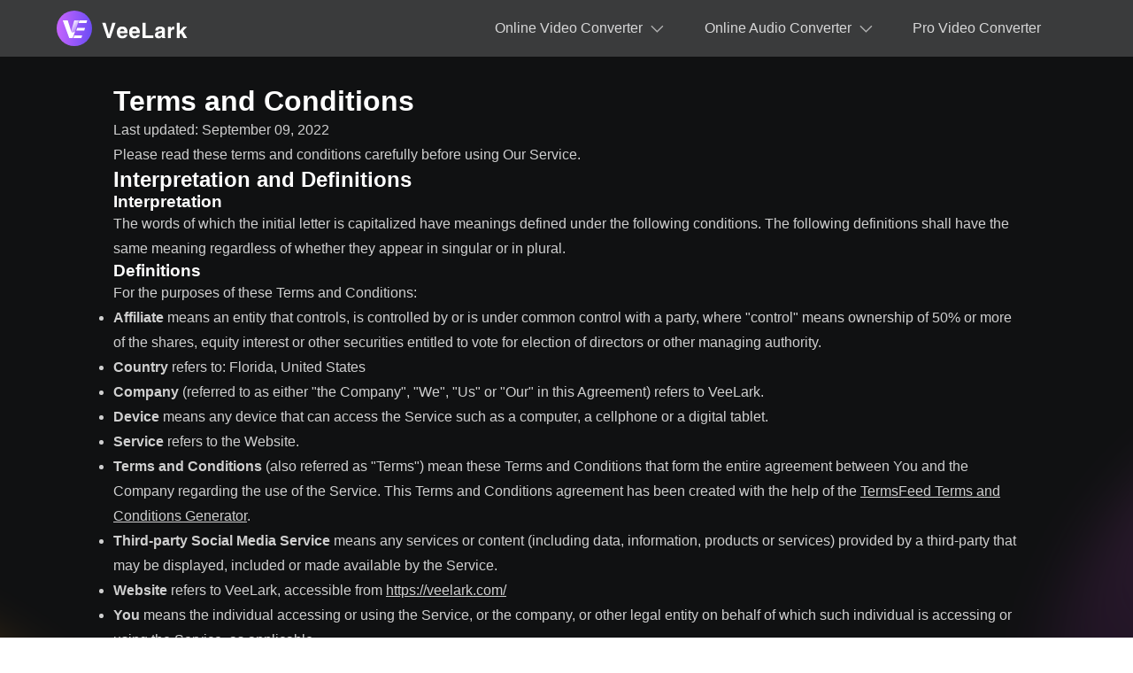

--- FILE ---
content_type: text/html;charset=utf-8
request_url: https://veelark.com/terms/
body_size: 6983
content:

<!DOCTYPE html>
<html lang="en">

<head>
  <title>Terms of Use - VeeLark</title>
  <meta charset="UTF-8" />
  <meta name="description" content="Read the terms of VeeLark before using it.">
  <meta name="viewport" content="width=device-width, initial-scale=1">

  <link rel="Shortcut Icon" href="/favicon.ico" />
  <link rel="bookmark" href="/favicon.ico" />
  <link rel="canonical" href="https://veelark.com/terms/" />
  <link rel="alternate" hreflang="en" href="https://veelark.com/terms/">
  <link rel="alternate" hreflang="zh-cn" href="https://veelark.com/zh-cn/terms/">
  <link rel="alternate" hreflang="zh-tw" href="https://veelark.com/zh-tw/terms/">
  <link rel="alternate" hreflang="nl" href="https://veelark.com/nl/terms/">
  <link rel="alternate" hreflang="fr" href="https://veelark.com/fr/terms/">
  <link rel="alternate" hreflang="de" href="https://veelark.com/de/terms/">
  <link rel="alternate" hreflang="it" href="https://veelark.com/it/terms/">
  <link rel="alternate" hreflang="ja" href="https://veelark.com/ja/terms/">
  <link rel="alternate" hreflang="ko" href="https://veelark.com/ko/terms/">
  <link rel="alternate" hreflang="pl" href="https://veelark.com/pl/terms/">
  <link rel="alternate" hreflang="pt" href="https://veelark.com/pt/terms/">
  <link rel="alternate" hreflang="es" href="https://veelark.com/es/terms/">
  <link rel="alternate" hreflang="x-default" href="https://veelark.com/terms/">
  <link rel="preload" href="/asset/common/header/css/index.css?v=1749717917" as="style">
  <link rel="preload" href="/asset/common/footer/css/index.css?v=1749717917" as="style">
  <link rel="preload" href="/asset/terms/css/index.css?v=1749717917" as="style">

  <link rel="preload" href="/asset/common/jquery/js/jquery-3.5.1.min.js?v=1749717917" as="script">
  <link rel="preload" href="/asset/common/header/js/index.js?v=1749717917" as="script">
  <link rel="preload" href="/asset/common/footer/js/index.js?v=1749717917" as="script">
  <link rel="preload" href="/asset/terms/js/index.js?v=1749717917" as="script">

  <link rel="stylesheet" href="/asset/common/header/css/index.css?v=1749717917">
  <link rel="stylesheet" href="/asset/common/footer/css/index.css?v=1749717917">
  <link rel="stylesheet" href="/asset/terms/css/index.css?v=1749717917">

  <meta property="og:url" content="https://veelark.com/terms/">
  <meta property="og:type" content="website" />
  <meta property="og:title" content="Terms of Use - VeeLark" />
  <meta property="og:description" content="Read the terms of VeeLark before using it." />
  <meta property="og:site_name" content="VeeLark" />
  <meta property="og:image" content="https://veelark.com/images/sns/home.png" />

  <meta name="twitter:card" content="summary_large_image" />
  <meta name="twitter:title" content="Terms of Use - VeeLark" />
  <meta name="twitter:description" content="Read the terms of VeeLark before using it." />
  <meta name="twitter:site" content="@VeeLark" />
  <meta name="twitter:image" content="https://veelark.com/images/sns/home.png" />
  <meta name="twitter:image:alt" content="Terms of Use - VeeLark" />

  <link rel="dns-prefetch" href="//s7.addthis.com">
<link rel="dns-prefetch" href="//www.googletagmanager.com">

<!-- Google Tag Manager -->
<script>(function(w,d,s,l,i){w[l]=w[l]||[];w[l].push({'gtm.start':
new Date().getTime(),event:'gtm.js'});var f=d.getElementsByTagName(s)[0],
j=d.createElement(s),dl=l!='dataLayer'?'&l='+l:'';j.async=true;j.src=
'https://www.googletagmanager.com/gtm.js?id='+i+dl;f.parentNode.insertBefore(j,f);
})(window,document,'script','dataLayer','GTM-WQ5WPX4');</script>
<!-- End Google Tag Manager -->
<script type="text/javascript">
    (function(c,l,a,r,i,t,y){
        c[a]=c[a]||function(){(c[a].q=c[a].q||[]).push(arguments)};
        t=l.createElement(r);t.async=1;t.src="https://www.clarity.ms/tag/"+i;
        y=l.getElementsByTagName(r)[0];y.parentNode.insertBefore(t,y);
    })(window, document, "clarity", "script", "p62o29wvu3");
</script>

<script type='text/javascript' src='https://platform-api.sharethis.com/js/sharethis.js#property=6670fa5337b8ae0019094be2&product=sop' async='async'></script>
</head>

<body>
  <!-- Google Tag Manager (noscript) -->
  <noscript>
    <iframe src="https://www.googletagmanager.com/ns.html?id=GTM-WQ5WPX4" height="0" width="0" style="display:none;visibility:hidden"></iframe>
  </noscript>
  <!-- End Google Tag Manager (noscript) -->

  <header class="header" data-tracker-product="AnyUkit">
  <div class="header-wrapper">
    <a class="header-left" href="/">
      <img src="/asset/common/header/img/logo.svg" alt="VeeLark logo" width="148" height="40" loading="lazy">
    </a>
    <div class="nav">
      <ul class="header-right">
        <li id="list" data-cur="false" data-handle="openBox">
          <a href="javascript:;">Online Video Converter</a>
          <div class="side-box">
            <ul class="two">
              <li class="two-li" data-handle="openThree">
                <div class="two-li-head"><a href="/mp4-converter/?=header">MP4 Converter</a><span class="arrow"></span></div>
                <ul class="three" data-tag="nav-three">
                  <li><a href="/mp4-to-mkv/?=header">MP4 to MKV</a></li>
                  <li><a href="/mp4-to-vob/?=header">MP4 to VOB</a></li>
                </ul>
              </li>
              <li class="two-li" data-handle="openThree">
                <div class="two-li-head"><a href="/mov-converter/?=header">MOV Converter</a><span class="arrow"></span></div>
                <ul class="three" data-tag="nav-three">
                  <li><a href="/avi-to-mov/?=header">AVI to MOV </a></li>
                  <li><a href="/mov-to-gif/?=header">MOV to GIF</a></li>
                </ul>
              </li>
            </ul>
          </div>
        </li>
        <li id="list" data-cur="false" data-handle="openBox">
          <a href="javascript:;">Online Audio Converter</a>
          <div class="side-box">
            <ul class="two">
              <li class="two-li" data-handle="openThree">
                <div class="two-li-head"><a href="/mp3-converter/?=header">MP3 Converter</a><span class="arrow"></span></div>
                <ul class="three" data-tag="nav-three">
                  <li><a href="/mp3-to-m4r/?=header">MP3 to M4R</a></li>
                  <li><a href="/mp3-to-wav/?=header">MP3 to WAV</a></li>
                </ul>
              </li>
              <li class="two-li" data-handle="openThree">
                <div class="two-li-head"><a href="/ogg-converter/?=header">OGG Converter</a><span class="arrow"></span></div>
                <ul class="three" data-tag="nav-three">
                  <li><a href="/mp3-to-ogg/?=header">MP3 to OGG</a></li>
                </ul>
              </li>
            </ul>
          </div>
        </li>
        <li>
          <a href="/video-converter/">Pro Video Converter </a>
        </li>
      </ul>
    </div>
    <button class="mobile-menu-btn g-hide-text" data-handle="btnMenu"></button>
  </div>
  <script>
    (function(w, d, s, l) {
        var f = d.getElementsByTagName(s)[0],
            j = d.createElement(s),
            dt = Date.now();
            v = '1.0.0';
        j.async = true;
        j.src =
            'https://anys.1010diy.com/tracker-lib/lib.iife.js?v=' + v;
        f.parentNode.insertBefore(j, f);
    })(window, document, 'script');
  </script>
</header>

<div class="ios-download" id="iosDownload">
    <div class="ios-container">
      <button class="close-btn" data-handle="iosClose"></button>
      <p class="title"><span class="ios-pd">Pro Video Converter</span> is not available<br>for <span class="ios-download-eq">iOS</span> now</p>
      <p class="desc">Leave your Email to get direct download links of the <span class="ios-pd">Pro Video Converter</span> for <span class="platform">Windows & Mac</span>.</p>
      <div class="email-input">
        <input type="text" placeholder="Email">
        <button data-handle="iosJoin" data-product="beeconverter">Submit</button>
      </div>
      <a href="/video-converter/" class="learn-more">Learn More</a>
      <div class="loading"></div>
      <p class="tip"><span>Join successfully. You will receive an email soon.</span></p>
      <p class="tip-error"><span>We've already sent an email to this mailbox.</span></p>
    </div>
  </div>
  <div class="main">
  <div class="wrapper">
    <h1>Terms and Conditions</h1>
    <p>Last updated: September 09, 2022</p>
    <p>Please read these terms and conditions carefully before using Our Service.</p>
    <h2>Interpretation and Definitions</h2>
    <h3>Interpretation</h3>
    <p>The words of which the initial letter is capitalized have meanings defined under the following conditions. The following definitions shall have the same meaning regardless of whether they appear in singular or in plural.</p>
    <h3>Definitions</h3>
    <p>For the purposes of these Terms and Conditions:</p>
    <ul>
      <li>
        <p><strong>Affiliate</strong> means an entity that controls, is controlled by or is under common control with a party, where "control" means ownership of 50% or more of the shares, equity interest or other securities entitled to vote for election of directors or other managing authority.</p>
      </li>
      <li>
        <p><strong>Country</strong> refers to: Florida, United States</p>
      </li>
      <li>
        <p><strong>Company</strong> (referred to as either "the Company", "We", "Us" or "Our" in this Agreement) refers to VeeLark.</p>
      </li>
      <li>
        <p><strong>Device</strong> means any device that can access the Service such as a computer, a cellphone or a digital tablet.</p>
      </li>
      <li>
        <p><strong>Service</strong> refers to the Website.</p>
      </li>
      <li>
        <p><strong>Terms and Conditions</strong> (also referred as "Terms") mean these Terms and Conditions that form the entire agreement between You and the Company regarding the use of the Service. This Terms and Conditions agreement has been created with the help of the <a href="https://www.termsfeed.com/terms-conditions-generator/" target="_blank" rel="nofollow">TermsFeed Terms and Conditions Generator</a>.</p>
      </li>
      <li>
        <p><strong>Third-party Social Media Service</strong> means any services or content (including data, information, products or services) provided by a third-party that may be displayed, included or made available by the Service.</p>
      </li>
      <li>
        <p><strong>Website</strong> refers to VeeLark, accessible from <a href="/">https://veelark.com/</a></p>
      </li>
      <li>
        <p><strong>You</strong> means the individual accessing or using the Service, or the company, or other legal entity on behalf of which such individual is accessing or using the Service, as applicable.</p>
      </li>
    </ul>
    <h2>Acknowledgment</h2>
    <p>These are the Terms and Conditions governing the use of this Service and the agreement that operates between You and the Company. These Terms and Conditions set out the rights and obligations of all users regarding the use of the Service.</p>
    <p>Your access to and use of the Service is conditioned on Your acceptance of and compliance with these Terms and Conditions. These Terms and Conditions apply to all visitors, users and others who access or use the Service.</p>
    <p>By accessing or using the Service You agree to be bound by these Terms and Conditions. If You disagree with any part of these Terms and Conditions then You may not access the Service.</p>
    <p>You represent that you are over the age of 18. The Company does not permit those under 18 to use the Service.</p>
    <p>Your access to and use of the Service is also conditioned on Your acceptance of and compliance with the Privacy Policy of the Company. Our Privacy Policy describes Our policies and procedures on the collection, use and disclosure of Your personal information when You use the Application or the Website and tells You about Your privacy rights and how the law protects You. Please read Our Privacy Policy carefully before using Our Service.</p>
    <h2>Links to Other Websites</h2>
    <p>Our Service may contain links to third-party web sites or services that are not owned or controlled by the Company.</p>
    <p>The Company has no control over, and assumes no responsibility for, the content, privacy policies, or practices of any third party web sites or services. You further acknowledge and agree that the Company shall not be responsible or liable, directly or indirectly, for any damage or loss caused or alleged to be caused by or in connection with the use of or reliance on any such content, goods or services available on or through any such web sites or services.</p>
    <p>We strongly advise You to read the terms and conditions and privacy policies of any third-party web sites or services that You visit.</p>
    <h2>Termination</h2>
    <p>We may terminate or suspend Your access immediately, without prior notice or liability, for any reason whatsoever, including without limitation if You breach these Terms and Conditions.</p>
    <p>Upon termination, Your right to use the Service will cease immediately.</p>
    <h2>Limitation of Liability</h2>
    <p>Notwithstanding any damages that You might incur, the entire liability of the Company and any of its suppliers under any provision of this Terms and Your exclusive remedy for all of the foregoing shall be limited to the amount actually paid by You through the Service or 100 USD if You haven't purchased anything through the Service.</p>
    <p>To the maximum extent permitted by applicable law, in no event shall the Company or its suppliers be liable for any special, incidental, indirect, or consequential damages whatsoever (including, but not limited to, damages for loss of profits, loss of data or other information, for business interruption, for personal injury, loss of privacy arising out of or in any way related to the use of or inability to use the Service, third-party software and/or third-party hardware used with the Service, or otherwise in connection with any provision of this Terms), even if the Company or any supplier has been advised of the possibility of such damages and even if the remedy fails of its essential purpose.</p>
    <p>Some states do not allow the exclusion of implied warranties or limitation of liability for incidental or consequential damages, which means that some of the above limitations may not apply. In these states, each party's liability will be limited to the greatest extent permitted by law.</p>
    <h2>"AS IS" and "AS AVAILABLE" Disclaimer</h2>
    <p>The Service is provided to You "AS IS" and "AS AVAILABLE" and with all faults and defects without warranty of any kind. To the maximum extent permitted under applicable law, the Company, on its own behalf and on behalf of its Affiliates and its and their respective licensors and service providers, expressly disclaims all warranties, whether express, implied, statutory or otherwise, with respect to the Service, including all implied warranties of merchantability, fitness for a particular purpose, title and non-infringement, and warranties that may arise out of course of dealing, course of performance, usage or trade practice. Without limitation to the foregoing, the Company provides no warranty or undertaking, and makes no representation of any kind that the Service will meet Your requirements, achieve any intended results, be compatible or work with any other software, applications, systems or services, operate without interruption, meet any performance or reliability standards or be error free or that any errors or defects can or will be corrected.</p>
    <p>Without limiting the foregoing, neither the Company nor any of the company's provider makes any representation or warranty of any kind, express or implied: (i) as to the operation or availability of the Service, or the information, content, and materials or products included thereon; (ii) that the Service will be uninterrupted or error-free; (iii) as to the accuracy, reliability, or currency of any information or content provided through the Service; or (iv) that the Service, its servers, the content, or e-mails sent from or on behalf of the Company are free of viruses, scripts, trojan horses, worms, malware, timebombs or other harmful components.</p>
    <p>Some jurisdictions do not allow the exclusion of certain types of warranties or limitations on applicable statutory rights of a consumer, so some or all of the above exclusions and limitations may not apply to You. But in such a case the exclusions and limitations set forth in this section shall be applied to the greatest extent enforceable under applicable law.</p>
    <h2>Governing Law</h2>
    <p>The laws of the Country, excluding its conflicts of law rules, shall govern this Terms and Your use of the Service. Your use of the Application may also be subject to other local, state, national, or international laws.</p>
    <h2>Disputes Resolution</h2>
    <p>If You have any concern or dispute about the Service, You agree to first try to resolve the dispute informally by contacting the Company.</p>
    <h2>For European Union (EU) Users</h2>
    <p>If You are a European Union consumer, you will benefit from any mandatory provisions of the law of the country in which you are resident in.</p>
    <h2>United States Legal Compliance</h2>
    <p>You represent and warrant that (i) You are not located in a country that is subject to the United States government embargo, or that has been designated by the United States government as a "terrorist supporting" country, and (ii) You are not listed on any United States government list of prohibited or restricted parties.</p>
    <h2>Severability and Waiver</h2>
    <h3>Severability</h3>
    <p>If any provision of these Terms is held to be unenforceable or invalid, such provision will be changed and interpreted to accomplish the objectives of such provision to the greatest extent possible under applicable law and the remaining provisions will continue in full force and effect.</p>
    <h3>Waiver</h3>
    <p>Except as provided herein, the failure to exercise a right or to require performance of an obligation under these Terms shall not effect a party's ability to exercise such right or require such performance at any time thereafter nor shall the waiver of a breach constitute a waiver of any subsequent breach.</p>
    <h2>Translation Interpretation</h2>
    <p>These Terms and Conditions may have been translated if We have made them available to You on our Service.
      You agree that the original English text shall prevail in the case of a dispute.</p>
    <h2>Changes to These Terms and Conditions</h2>
    <p>We reserve the right, at Our sole discretion, to modify or replace these Terms at any time. If a revision is material We will make reasonable efforts to provide at least 30 days' notice prior to any new terms taking effect. What constitutes a material change will be determined at Our sole discretion.</p>
    <p>By continuing to access or use Our Service after those revisions become effective, You agree to be bound by the revised terms. If You do not agree to the new terms, in whole or in part, please stop using the website and the Service.</p>
    <h2>Contact Us</h2>
    <p>If you have any questions about these Terms and Conditions, You can contact us:</p>
    <ul>
      <li>By email: <a href="/cdn-cgi/l/email-protection#14676164647b6660546271717875667f3a777b79"><span class="__cf_email__" data-cfemail="91e2e4e1e1fee3e5d1e7f4f4fdf0e3fabff2fefc">[email&#160;protected]</span></a></li>
    </ul>
  </div>
</div>
  <img src="/asset/common/footer/img/toTop.svg" alt="toTop" width="88" height="88" loading="lazy" id="toTop">

<div class="crumb"><a class="crumb-logo" href="/">Home</a>
  &nbsp;>&nbsp;<span class="three">Terms & Conditions</span></div>

<footer class="footer">
  <ul class="footer-list">
    <li>
      <a href="/"></a>
    </li>
    <li>
      <a href="/about/">About</a>
    </li>
    <li>
      <a href="/contact/">Contact</a>
    </li>
    <li>
      <a href="/terms/">Terms</a>
    </li>
    <li>
      <a href="/privacy-policy/">Privacy</a>
    </li>
    <li class="translate-select">
      <img src="/asset/common/footer/img/earth.svg" alt="language" loading="lazy" width="16" height="16">
      <a class="btn" data-handle="language-bar" href="javascript:;">English</a>
      <ul data-el="language-bar" class="language-bar">
        <li data-lang="en">English</li>
        <li data-lang="zh-cn">中文（简体）</li>
        <li data-lang="zh-tw">中文（繁體）</li>
        <li data-lang="nl">Nederlands</li>
        <li data-lang="fr">Français</li>
        <li data-lang="de">Deutsch</li>
        <li data-lang="it">Italiano</li>
        <li data-lang="ja">日本語</li>
        <li data-lang="ko">한국어</li>
        <li data-lang="pl">Polski</li>
        <li data-lang="pt">Português</li>
        <li data-lang="es">Español</li>
      </ul>
    </li>
  </ul>

  <div class="safe">
    <div class="safe-copy">&copy; <span class="footer-year"></span> VeeLark.com</div>
    <a class="norton" href="https://safeweb.norton.com/report/show?url=veelark.com" target="_blank" rel="nofollow">
      <img loading="lazy" src="/asset/common/footer/img/norton.png" alt="Norton" width="80" height="31">
    </a>
    <a class="mcafee" href="https://www.siteadvisor.com/sitereport.html?url=veelark.com" target="_blank" rel="nofollow">
      <img loading="lazy" src="/asset/common/footer/img/mcafee.png" alt="McAfee" width="82" height="29">
    </a>
  </div>
</footer>
  <script data-cfasync="false" src="/cdn-cgi/scripts/5c5dd728/cloudflare-static/email-decode.min.js"></script><script src="/asset/common/jquery/js/jquery-3.5.1.min.js?v=1749717917"></script>
  <script src="/asset/common/header/js/index.js?v=1749717917"></script>
  <script src="/asset/common/footer/js/index.js?v=1749717917"></script>
  <script src="/asset/terms/js/index.js?v=1749717917"></script>

<script defer src="https://static.cloudflareinsights.com/beacon.min.js/vcd15cbe7772f49c399c6a5babf22c1241717689176015" integrity="sha512-ZpsOmlRQV6y907TI0dKBHq9Md29nnaEIPlkf84rnaERnq6zvWvPUqr2ft8M1aS28oN72PdrCzSjY4U6VaAw1EQ==" data-cf-beacon='{"version":"2024.11.0","token":"d74f748c1cca4a93bb0c06030aee4f4a","r":1,"server_timing":{"name":{"cfCacheStatus":true,"cfEdge":true,"cfExtPri":true,"cfL4":true,"cfOrigin":true,"cfSpeedBrain":true},"location_startswith":null}}' crossorigin="anonymous"></script>
</body>

</html>

--- FILE ---
content_type: text/css
request_url: https://veelark.com/asset/common/header/css/index.css?v=1749717917
body_size: 5153
content:
ul{list-style:none}body,div,h1,h2,h3,html,input,li,p,section,select,span,ul{margin:0;padding:0;outline:none;font-family:Segoe UI,SegoeUI,Avenir Next,Avenir,Helvetica Neue,Helvetica,Arial,sans-serif}#uploadBox{max-width:800px;height:240px;margin:64px auto 0}.online-product-downloadbtn{display:flex;align-items:center;margin-top:-40px}.online-product-downloadbtn .downloadBtn{width:260px}.online-product-downloadbtn .product-detail-pages{margin-top:56px;margin-left:24px}.converter-page .main .section-4{padding:0 64px 120px}.converter-page .main .section-3{padding-bottom:120px}.converter-page .main .section-5 ul{max-width:1280px}.converter-page .main .section-5 ul li{max-width:360px}@media screen and (max-width:768px){#uploadBox{height:120px;margin:24px auto 0}.online-product-downloadbtn{flex-direction:column;margin-top:-16px}.online-product-downloadbtn .product-detail-pages{margin-top:16px;margin-left:0}body .main .section-4{padding:100px 16px 50px}body .main .section-3{padding-bottom:50px}}body{padding-top:64px}a{color:inherit;word-wrap:break-word}button{border:none}.header{position:fixed;top:0;left:0;width:100%;z-index:99;background:#3a3b3c}.header-wrapper{max-width:1280px;height:64px;padding:0 104px 0 64px;display:flex;align-items:center;justify-content:space-between;color:#fff;margin:auto;box-sizing:content-box}.header .mobile-menu-btn{display:none}.header-left{height:40px}.header-right>a{text-decoration:none;font-size:20px;line-height:28px;color:#fff;margin-right:40px}.header .nav>ul{display:flex;align-items:center}.header .nav>ul>li{font-size:16px;margin-left:48px}.header .nav>ul>li:first-child{margin-left:0!important}.header .nav>ul>li a{display:inline-block;width:100%;text-decoration:none}.header .nav>ul>li>a{color:hsla(0,0%,100%,.8)}.header .nav>ul>li>a:hover{color:#fff}.header .nav>ul #list{margin-left:48px}.header .nav>ul #list>a:after{display:inline-block;position:relative;top:-3px;content:"";width:8px;height:8px;margin-left:12px;border-right:1.5px solid hsla(0,0%,100%,.6);border-top:1.5px solid hsla(0,0%,100%,.6);transform:rotate(135deg)}.header .nav>ul #list>a{text-decoration:none;position:relative;font-size:16px;color:hsla(0,0%,100%,.8);padding:21px 0}.header .nav>ul #list>a.hover{color:#fff}.header .nav>ul #list>a.hover:after{transform:rotate(315deg);border-right:1.5px solid #fff;border-top:1.5px solid #fff;top:3px}.header .nav>ul #list .side-box{display:none;position:absolute;top:64px;margin-left:-6px;background:#373839;border-radius:0 0 4px 4px;border-top:1px solid #000;z-index:1}.header .nav>ul #list .side-box ul{display:block;padding:8px 0}.header .nav>ul #list .side-box ul.two{position:relative}.header .nav>ul #list .side-box ul.two li.two-li .two-li-head{display:flex;justify-content:space-between;width:100%}.header .nav>ul #list .side-box ul.two li.two-li .two-li-head .arrow:after{display:inline-block;content:"";width:6px;height:6px;margin-left:12px;border-right:1.5px solid hsla(0,0%,100%,.6);border-top:1.5px solid hsla(0,0%,100%,.6);transform:rotate(45deg)}.header .nav>ul #list .side-box ul.two li.two-li .three{display:none;position:absolute;top:0;right:-100%;height:auto;box-sizing:border-box;background:#313139;border-radius:0 0 4px 4px}.header .nav>ul #list .side-box ul>li{display:flex;width:180px;height:auto;padding:6px 24px;margin-bottom:4px}.header .nav>ul #list .side-box ul>li:last-child{margin-bottom:0}.header .nav>ul #list .side-box ul>li:hover{text-decoration:none;background:rgba(16,17,18,.5)}.header .nav>ul #list .side-box ul>li a{position:relative;font-size:16px;color:#fff;text-decoration:none}@media screen and (max-width:768px){body{padding-top:44px}.header{box-shadow:0 2px 6px rgba(0,0,0,.15)}.header-wrapper{padding:0 16px;height:44px}.header-left{height:24px}.header-left>img{width:auto;height:24px}.header .nav{display:none;position:fixed;top:44px;left:0;z-index:100;width:100%;height:calc(100vh - 44px);padding:4px 16px 20px;box-sizing:border-box;background:#fff;overflow-y:auto}.header .nav>ul{display:flex;flex-direction:column;align-items:flex-start}.header .nav>ul>li{margin-right:0!important;padding:16px 0;margin-left:0;border-bottom:1px solid #f9f6fc}.header .nav>ul>li>a{color:#000}.header .nav>ul>li>a .right,.header .nav>ul>li>a span{display:none}.header .nav>ul>li>a:hover{color:#000}.header .nav>ul #list{margin-left:0;width:100%}.header .nav>ul #list>a{display:flex;justify-content:space-between;align-items:center;font-size:16px;color:#000;padding:0}.header .nav>ul #list>a:after{border-right:1.5px solid #000;border-top:1.5px solid #000;transform:rotate(45deg);top:0}.header .nav>ul #list>a.hover{color:#000}.header .nav>ul #list>a.hover:after{border-right:1.5px solid #000;border-top:1.5px solid #000;transform:rotate(135deg);top:-3px}.header .nav>ul #list .side-box{position:static;border-top:none;box-shadow:none;width:100%;margin:0;padding:0;background:#fff}.header .nav>ul #list .side-box ul{padding:0}.header .nav>ul #list .side-box ul.two{position:relative}.header .nav>ul #list .side-box ul.two li.two-li{display:block;width:100%;padding-left:16px;box-sizing:border-box}.header .nav>ul #list .side-box ul.two li.two-li .two-li-head{display:flex;justify-content:space-between;color:#000;font-size:14px}.header .nav>ul #list .side-box ul.two li.two-li .two-li-head a{width:auto;color:#000}.header .nav>ul #list .side-box ul.two li.two-li .two-li-head .arrow:after{border-right:1.5px solid rgba(0,0,0,.6);border-top:1.5px solid rgba(0,0,0,.6)}.header .nav>ul #list .side-box ul.two li.two-li .three{position:static;background:transparent;padding-left:16px}.header .nav>ul #list .side-box ul li{max-width:100%;border-bottom:none;padding:16px 0 0;margin:0}.header .nav>ul #list .side-box ul li:hover{background:transparent}.header .nav>ul #list .side-box ul li>a{width:100%;font-size:14px;color:#000}.header .nav>ul #list .side-box ul li span{color:#000;font-size:14px}.header .mobile-menu-btn{display:inline-block;width:24px;height:24px;cursor:pointer;background:url([data-uri]) no-repeat;background-size:24px;border:none}.header .close{width:20px;height:20px;background:url([data-uri]) no-repeat 50%/cover}}.ios-download{position:fixed;top:0;right:0;bottom:0;left:0;z-index:9999999999;display:none;align-items:center;justify-content:center;text-align:center;background-color:rgba(0,0,0,.5)}.ios-download[data-show=true]{display:flex}.ios-download .ios-container{position:relative;max-width:404px;padding-bottom:30px;border-radius:8px;background-color:#fff}.ios-download .close-btn{position:absolute;top:2px;right:4px;width:36px;height:36px;background:url([data-uri]) no-repeat 50%/15px;cursor:pointer}.ios-download .close-btn:hover{opacity:.8}.ios-download .title{padding:19px 16px 24px;border-radius:8px 8px 0 0;font-size:18px;line-height:26px;font-weight:600;color:#fff;background:url(/asset/common/header/css/images/ios-title-0de2b5b6.png) no-repeat top/100% 100%;height:84px;box-sizing:border-box}.ios-download .desc{margin-top:32px;padding:0 16px;font-size:16px;line-height:24px;color:#585858}.ios-download .email-input{position:relative;width:316px;margin:28px auto 0}.ios-download .email-input input{width:100%;padding-left:20px;border-radius:8px;box-sizing:border-box;outline:none;border:1px solid #eee;font-size:16px;line-height:42px}.ios-download .email-input input::-webkit-input-placeholder{color:#e5e5e5}.ios-download .email-input button{position:absolute;top:0;right:0;padding:0 14px;height:44px;font-size:16px;color:#fff;border-radius:0 8px 8px 0;background-color:#792ffa;cursor:pointer}.ios-download .email-input button:hover{opacity:.8}.ios-download .learn-more{display:inline-block;width:316px;margin-top:22px;border-radius:8px;font-size:16px;line-height:38px;color:#fff;background-color:#792ffa;text-decoration:none}.ios-download .learn-more:hover{opacity:.8}.ios-download .loading{display:none;position:absolute;top:0;right:0;bottom:0;left:0;border-radius:8px;background:rgba(0,0,0,.05) url(/asset/common/header/css/images/loading-82b127fb.svg) no-repeat 50%/40px}.ios-download .tip,.ios-download .tip-error{display:none;position:absolute;top:24px;right:0;left:0;text-align:center}.ios-download .tip-error>span,.ios-download .tip>span{position:relative;display:inline-block;margin:0 24px;padding:6px 8px 6px 28px;border-radius:4px;font-size:14px;text-align:left}.ios-download .tip-error>span:before,.ios-download .tip>span:before{content:"";position:absolute;top:9px;left:8px;width:14px;height:14px;background:no-repeat 50%/contain}.ios-download .tip>span{color:#67c23a;background-color:#f0f9eb}.ios-download .tip>span:before{background-image:url([data-uri])}.ios-download .tip-error>span{color:#f56c6c;background-color:#fef0f0}.ios-download .tip-error>span:before{background-image:url([data-uri])}@media only screen and (max-width:768px){.ios-download .ios-container{max-width:328px;padding-bottom:20px;margin:200px auto 0;border-radius:4px}.ios-download .close-btn{top:0;right:0}.ios-download .title{padding:16px 24px 20px;border-radius:4px 4px 0 0;font-size:16px;line-height:24px}.ios-download .desc{margin-top:12px;font-size:12px;line-height:18px}.ios-download .email-input{width:234px;margin:20px auto 0}.ios-download .email-input input{padding-left:16px;border-radius:4px;font-size:12px;line-height:30px}.ios-download .email-input button{padding:0 10px;height:32px;font-size:12px;border-radius:0 4px 4px 0}.ios-download .learn-more{width:234px;margin-top:16px;border-radius:4px;font-size:12px;line-height:28px;text-decoration:none}.ios-download .loading{border-radius:4px}}.ct-site-inner{max-width:1120px;margin:0 auto;padding:0 64px 120px}.ct-site-inner h2{margin-bottom:20px}.ct-site-inner .content{display:flex;flex-wrap:wrap;justify-content:space-around}.ct-site-inner .content ul:first-of-type{display:flex;flex-wrap:wrap;width:320px}.ct-site-inner .content ul:first-of-type li.th a{padding-left:70px}.ct-site-inner .content ul li{padding:12px;box-sizing:border-box;font-size:14px;color:hsla(0,0%,100%,.6);width:160px}.ct-site-inner .content ul li.th{font-size:16px;width:100%}.ct-site-inner .content ul a{display:block;text-decoration:none}.ct-site-inner .content ul a:hover{color:#b160fc;text-decoration:underline}.ct-site-inner .show-more{display:none;justify-content:center;margin-top:20px;font-size:14px;color:hsla(0,0%,100%,.6)}.ct-site-inner .show-more:after{content:"";width:20px;height:20px;padding-top:2px;background:url([data-uri]) no-repeat 50%/12px}.ct-site-inner .show-more.show:after{transform:rotate(180deg)}@media screen and (max-width:768px){.ct-site-inner{padding:0 16px 50px}.ct-site-inner h2{margin-bottom:5px}.ct-site-inner .content{justify-content:space-between}.ct-site-inner .content ul{margin-top:8px}.ct-site-inner .content ul:first-of-type li.th a{padding-left:0}.ct-site-inner .content ul li{font-size:14px}.ct-site-inner .content ul li.th{font-size:16px}.ct-site-inner .show-more{display:flex}}.interchain-wrapper{padding:120px 64px 0;display:flex;justify-content:center}.interchain-wrapper-content{padding:48px;max-width:1283px;width:100%;box-sizing:border-box;border-radius:20px;background:hsla(0,0%,100%,.050980392156862744)}.interchain-wrapper-content .list{margin:8px auto 0;max-width:1000px;display:flex;flex-wrap:wrap;justify-content:center}.interchain-wrapper-content .list a{margin-top:40px;margin-right:40px;display:block;padding:16px 24px;border-radius:44px;border:2px solid rgba(232,229,255,.2);background:linear-gradient(139.93deg,rgba(232,229,255,.225) 43.72%,rgba(232,229,255,0) 99.63%);font-size:18px;font-weight:600;line-height:24px;color:#fff;text-decoration:none}.interchain-wrapper-content .list a:hover{background:rgba(212,70,244,.050980392156862744);border:2px solid #5a48f3}@media screen and (max-width:768px){.interchain-wrapper{padding:60px 16px}.interchain-wrapper-content{padding:0;background:none}.interchain-wrapper-content .list a{margin-top:24px;margin-right:12px;padding:12px;font-size:16px}}

--- FILE ---
content_type: text/css
request_url: https://veelark.com/asset/common/footer/css/index.css?v=1749717917
body_size: 1317
content:
#toTop{position:fixed;bottom:100px;right:32px;display:none;transition:all .3s;cursor:pointer;z-index:100}.crumb{display:flex;justify-content:center;text-align:center;height:48px;line-height:48px;color:#fff;background:#575859}.crumb a{text-decoration:none}.footer{min-height:161px;background:#3a3b3c;padding:24px 64px;color:#fff;box-sizing:border-box}.footer-list{max-width:1186px;margin:auto;display:flex;align-items:center;justify-content:space-between}.footer-list li{display:flex}.footer-list li>a{color:#fff;text-decoration:none;font-size:16px}.footer-list li:first-child>a{display:block;width:148px;height:40px;background:url(/asset/common/footer/css/image/logo-85ac0824.svg) no-repeat 0/contain}.footer-list .translate-select{position:relative;padding-left:24px}.footer-list .translate-select>img{position:absolute;left:0;top:50%;transform:translateY(-45%)}.footer-list .translate-select .btn{background:url([data-uri]) no-repeat 100%;padding-right:24px}.footer-list .translate-select .language-bar{position:absolute;bottom:30px;left:0;display:none;padding:10px 0;box-shadow:0 1px 10px 0;background:#fff;min-width:100%;border-radius:8px;width:fit-content}.footer-list .translate-select .language-bar li{color:#2a1b3c;cursor:pointer;line-height:32px;padding:0 8px;font-size:12px}.footer-list .translate-select .language-bar li:hover{color:#fff;background:#4c2697}.footer-list .translate-select select::-ms-expand{display:none}.footer .safe{margin-top:56px;text-align:center}.footer .safe-copy{display:inline-block;margin-right:24px;vertical-align:super}.footer .safe>a{text-decoration:none;display:inline-block}.footer .safe .norton{margin-right:13px;height:31px}.footer .safe .mcafee{height:29px}@media screen and (max-width:768px){#toTop{right:0;bottom:64px;width:66px;height:auto}.crumb{display:flex;justify-content:center;align-items:center;padding:0 16px}.crumb .three{text-overflow:ellipsis;white-space:nowrap;overflow:hidden}.footer{padding:16px 8px}.footer-list{flex-wrap:wrap}.footer-list>li{margin:0 8px 8px}.footer-list>li>a{font-size:12px}.footer-list>li:first-child{width:100%;margin-bottom:20px;background-size:90px 25px}.footer-list>li:first-child>a{width:90px;height:25px}.footer-list .translate-select>img{width:12px;height:12px;left:5px}.footer-list .translate-select .btn{background-size:6px;padding-right:10px}.footer-list .translate-select .language-bar{font-size:12px;right:0;bottom:32px;left:auto}.footer-list .translate-select .language-bar li{padding:0 10px}.footer .safe{margin-top:32px}.footer .safe-copy{display:block;font-size:12px;margin:0 0 16px}}

--- FILE ---
content_type: text/css
request_url: https://veelark.com/asset/terms/css/index.css?v=1749717917
body_size: 320
content:
.main{padding:32px 64px 56px;margin:auto;background:#101112 url(/asset/terms/css/images/light-3349e762.svg) no-repeat top;color:#fff}.main .wrapper{max-width:1024px;margin:0 auto;color:hsla(0,0%,100%,.8)}.main h1,.main h2,.main h3{color:#fff}.main h1,.main h2,.main h3,.main li,.main p,.main ul{margin:revert;padding:revert}.main ul{list-style:disc}.main p{line-height:28px}.main a{color:hsla(0,0%,100%,.8)}.main a:hover{color:#b160fc}@media screen and (max-width:768px){.main{padding:0 24px 32px}.main h1{margin:0;padding:20px 0 0}}

--- FILE ---
content_type: application/javascript
request_url: https://veelark.com/asset/common/header/js/index.js?v=1749717917
body_size: 2913
content:
!function(e){var t={};function o(n){if(t[n])return t[n].exports;var a=t[n]={i:n,l:!1,exports:{}};return e[n].call(a.exports,a,a.exports,o),a.l=!0,a.exports}o.m=e,o.c=t,o.d=function(e,t,n){o.o(e,t)||Object.defineProperty(e,t,{enumerable:!0,get:n})},o.r=function(e){"undefined"!=typeof Symbol&&Symbol.toStringTag&&Object.defineProperty(e,Symbol.toStringTag,{value:"Module"}),Object.defineProperty(e,"__esModule",{value:!0})},o.t=function(e,t){if(1&t&&(e=o(e)),8&t)return e;if(4&t&&"object"==typeof e&&e&&e.__esModule)return e;var n=Object.create(null);if(o.r(n),Object.defineProperty(n,"default",{enumerable:!0,value:e}),2&t&&"string"!=typeof e)for(var a in e)o.d(n,a,function(t){return e[t]}.bind(null,a));return n},o.n=function(e){var t=e&&e.__esModule?function(){return e.default}:function(){return e};return o.d(t,"a",t),t},o.o=function(e,t){return Object.prototype.hasOwnProperty.call(e,t)},o.p="https://veelark.com/asset/",o(o.s=7)}([function(e,t,o){"use strict";o.d(t,"a",(function(){return s}));var n=o(1),a=o.n(n),r=o(2),i=o.n(r),s=function(){return i()((function e(){a()(this,e)}),null,[{key:"isMac",value:function(){var e=!0;return"Win32"!=navigator.platform&&"Windows"!=navigator.platform||(e=!1),e}},{key:"isAndroid",value:function(){var e=navigator.userAgent,t=!1;return(e.indexOf("Android")>-1||e.indexOf("Linux")>-1)&&(t=!0),t}},{key:"isPC",value:function(){for(var e=navigator.userAgent,t=["Android","iPhone","SymbianOS","Windows Phone","iPad","iPod"],o=!0,n=0;n<t.length;n++)if(e.indexOf(t[n])>0){o=!1;break}return o}},{key:"isIOS",value:function(){return!!navigator.userAgent.match(/\(i[^;]+;( U;)? CPU.+Mac OS X/)}}])}()},function(e,t){e.exports=function(e,t){if(!(e instanceof t))throw new TypeError("Cannot call a class as a function")},e.exports.__esModule=!0,e.exports.default=e.exports},function(e,t,o){var n=o(4);function a(e,t){for(var o=0;o<t.length;o++){var a=t[o];a.enumerable=a.enumerable||!1,a.configurable=!0,"value"in a&&(a.writable=!0),Object.defineProperty(e,n(a.key),a)}}e.exports=function(e,t,o){return t&&a(e.prototype,t),o&&a(e,o),Object.defineProperty(e,"prototype",{writable:!1}),e},e.exports.__esModule=!0,e.exports.default=e.exports},function(e,t){function o(t){return e.exports=o="function"==typeof Symbol&&"symbol"==typeof Symbol.iterator?function(e){return typeof e}:function(e){return e&&"function"==typeof Symbol&&e.constructor===Symbol&&e!==Symbol.prototype?"symbol":typeof e},e.exports.__esModule=!0,e.exports.default=e.exports,o(t)}e.exports=o,e.exports.__esModule=!0,e.exports.default=e.exports},function(e,t,o){var n=o(3).default,a=o(5);e.exports=function(e){var t=a(e,"string");return"symbol"==n(t)?t:t+""},e.exports.__esModule=!0,e.exports.default=e.exports},function(e,t,o){var n=o(3).default;e.exports=function(e,t){if("object"!=n(e)||!e)return e;var o=e[Symbol.toPrimitive];if(void 0!==o){var a=o.call(e,t||"default");if("object"!=n(a))return a;throw new TypeError("@@toPrimitive must return a primitive value.")}return("string"===t?String:Number)(e)},e.exports.__esModule=!0,e.exports.default=e.exports},,function(e,t,o){"use strict";o.r(t);var n=o(1),a=o.n(n),r=o(2),i=o.n(r),s=(o(8),o(0));o(9);window.globalBackendApi="https://backend-online.1010diy.com";var l=function(){return i()((function e(){a()(this,e)}),null,[{key:"saveEmail",value:function(e,t){$.ajax({url:"https://backend.1010diy.com:8086/saveEmail",data:e,type:"post",success:function(e){t(e)},error:function(e){t(e)}})}},{key:"setStore",value:function(e,t){e&&("string"!=typeof t&&(t=JSON.stringify(t)),window.localStorage.setItem(e,t))}},{key:"isEmail",value:function(e){return/^[a-zA-Z0-9.!#$%&'*+\/=?^_`{|}~-]+@[a-zA-Z0-9](?:[a-zA-Z0-9-]{0,61}[a-zA-Z0-9])?(?:\.[a-zA-Z0-9](?:[a-zA-Z0-9-]{0,61}[a-zA-Z0-9])?)*$/.test(e)}}])}();s.a.isPC()&&$(window).scroll((function(){$(this).scrollTop()>1?$("header").css("box-shadow","0px 4px 8px rgba(0, 0, 0, 0.25"):$("header").css("box-shadow","none")})),$((function(){$(document).on("click",'[data-handle="downloadBtn"]',(function(e){(s.a.isIOS()||s.a.isAndroid())&&(e.preventDefault(),$("#iosDownload").show(),s.a.isAndroid()&&$("#iosDownload").find(".ios-download-eq").text("Android"))})).on("click",'[data-handle="amoyDownload"]',(function(e){var t=$("html").attr("lang").toLowerCase();$("#iosDownload").find(".ios-pd").text("Pro Video Converter"),$(".learn-more").attr("href","en"==t?"https://anyukit.com/youtube-downloader/":"https://anyukit.com/".concat(t,"/youtube-downloader/")),$('button[data-handle="iosJoin"]').attr("data-product","mar_beeconverter"),$(".platform").text("Windows & Mac"),(s.a.isIOS()||s.a.isAndroid())&&(e.preventDefault(),s.a.isAndroid()&&$("#iosDownload").find(".ios-download-eq").text("Android"),$("#iosDownload").show())})).on("click","button[data-handle='iosClose']",(function(){$("#iosDownload").hide()})).on("click","button[data-handle='iosJoin']",(function(){var e=$(this),t=e.attr("data-product"),o=window.location.href,n=e.siblings("input").val().trim(),a={},r=e.parent().siblings(".loading"),i=r.siblings(".tip"),d=r.siblings(".tip-error"),u="mar_anyukit";"beeconverter"==t.toLowerCase()&&(u="mar_beeconverter"),n&&l.isEmail(n)?(a={product:u,page:o,email:n,agent:s.a.isIOS()?"ios":"other",type:"send",platform:s.a.isIOS()?"ios":"android"},r.show(),l.saveEmail(a,(function(e){r.hide(),e&&e.code&&"00000"===e.code.error?(l.setStore("is-"+t+"-ios",!0),i.show().find("span").text(e.code.msg),setTimeout((function(){i.hide()}),3e3)):(d.show().find("span").text("Network Error."),setTimeout((function(){d.hide()}),3e3))}))):(d.show().find("span").text("Invalid email."),setTimeout((function(){d.hide()}),3e3))})),$('[data-handle="appConverterBtn"]').on("click",(function(e){(s.a.isIOS()||s.a.isAndroid())&&(e.preventDefault(),$("#iosDownload").show(),s.a.isAndroid()&&$("#iosDownload").find(".ios-download-eq").text("Android"))}))}));var d=function(){return i()((function e(){a()(this,e)}),null,[{key:"forbidScroll",value:function(){var e={position:"fixed",width:"100%",top:"-"+$(window).scrollTop()+"px"};$("body").css(e)}},{key:"recoveryScroll",value:function(){var e=$("body");e.css("position","static"),$("html,body").animate({scrollTop:-parseFloat(e.css("top"))},0)}}])}();s.a.isPC()?($(document),$('[data-handle="openBox"]').on("mouseenter",(function(){$(this).attr("data-cur","true").children("a").addClass("hover").siblings(".side-box").css("display","flex")})).on("mouseleave",(function(){$(this).attr("data-cur","flase").children("a").removeClass("hover").siblings(".side-box").hide().find(".three").hide()}))):$(document).on("click","#btn",(function(){var e=$(".nav");$('[data-handle="btnMenu"]').hasClass("close")&&(d.recoveryScroll(),e.hide(),$('[data-handle="btnMenu"]').removeClass("close"),$(".header").removeClass("m-header-fixed")),$('[data-handle="wrapperMenu"]').hasClass("close")&&(d.recoveryScroll(),$mGuide.hide(),$('[data-handle="wrapperMenu"]').removeClass("close"));var t=!0,o=$(this).attr("href"),n=o.substring(1,o.length);return t?($("html, body").animate({scrollTop:$("#"+n).offset().top-64},0),setTimeout((function(){$("html, body").animate({scrollTop:$("#"+n).offset().top-64},0)}),100),t=!1):$("html, body").animate({scrollTop:$("#"+n).offset().top-64},0),!1})),$(document).on("mouseenter",'[data-handle="openThree"]',(function(e){console.log("openThree-mouseenter"),e.stopPropagation();var t=$(this);t.index();t.parent().find('[data-tag="nav-three"]').hide(),t.find(".three").show()})).on("click",'[data-handle="btnMenu"]',(function(){var e=$(".nav");$(this).hasClass("close")?(e.hide(),$(this).removeClass("close"),d.recoveryScroll(),$(".header").removeClass("m-header-fixed")):(e.show(),$(this).addClass("close"),d.forbidScroll(),$(".header").addClass("m-header-fixed"))})).on("click",'[data-handle="wrapperMenu"]',(function(){var e=$(".guide"),t=$(".wrapper-menu-btn");t.hasClass("close")?(e.hide(),t.removeClass("close")):(e.show(),t.addClass("close"))})).on("click",'[data-handle="currentPageLink"]',(function(e){if(!s.a.isPC()){e.preventDefault(),d.recoveryScroll();$(this);var t=$(this).attr("href");t.substring(1,t.length);setTimeout((function(){$(".nav").hide(),$('[data-handle="btnMenu"]').removeClass("close"),window.location.href=globalCurrentLang+"/#ProVideoConverter"}),100)}})),$('[data-handle="openBox"]').on("click",(function(){console.log("openBox"),"true"===$(this).attr("data-cur")?$(this).attr("data-cur","false").children("a").removeClass("hover").siblings(".side-box").hide():$(this).attr("data-cur","true").children("a").addClass("hover").siblings(".side-box").show()})),$('[data-handle="openThree"]').on("click",(function(e){console.log("openThree-click"),e.stopPropagation()}))},function(e,t,o){},function(e,t,o){o(10),$((function(){$(document).on("click",'[data-handle="show"]',(function(e){$(this).hasClass("show")?($(this).siblings(".content").find('[data-type="show"').attr("data-type","hide"),$(this).removeClass("show").find("span").text("Show more")):($(this).siblings(".content").find('[data-type="hide"').attr("data-type","show"),$(this).addClass("show").find("span").text("Hide"))}))}))},function(e,t,o){}]);

--- FILE ---
content_type: application/javascript
request_url: https://veelark.com/asset/common/footer/js/index.js?v=1749717917
body_size: 2044
content:
!function(t){var e={};function n(o){if(e[o])return e[o].exports;var r=e[o]={i:o,l:!1,exports:{}};return t[o].call(r.exports,r,r.exports,n),r.l=!0,r.exports}n.m=t,n.c=e,n.d=function(t,e,o){n.o(t,e)||Object.defineProperty(t,e,{enumerable:!0,get:o})},n.r=function(t){"undefined"!=typeof Symbol&&Symbol.toStringTag&&Object.defineProperty(t,Symbol.toStringTag,{value:"Module"}),Object.defineProperty(t,"__esModule",{value:!0})},n.t=function(t,e){if(1&e&&(t=n(t)),8&e)return t;if(4&e&&"object"==typeof t&&t&&t.__esModule)return t;var o=Object.create(null);if(n.r(o),Object.defineProperty(o,"default",{enumerable:!0,value:t}),2&e&&"string"!=typeof t)for(var r in t)n.d(o,r,function(e){return t[e]}.bind(null,r));return o},n.n=function(t){var e=t&&t.__esModule?function(){return t.default}:function(){return t};return n.d(e,"a",e),e},n.o=function(t,e){return Object.prototype.hasOwnProperty.call(t,e)},n.p="https://veelark.com/asset/",n(n.s=10)}([function(t,e,n){"use strict";n.d(e,"a",(function(){return l}));var o=n(1),r=n.n(o),a=n(2),i=n.n(a),l=function(){function t(){r()(this,t)}return i()(t,null,[{key:"isMac",value:function(){var t=!0;return"Win32"!=navigator.platform&&"Windows"!=navigator.platform||(t=!1),t}},{key:"isAndroid",value:function(){var t=navigator.userAgent,e=!1;return(t.indexOf("Android")>-1||t.indexOf("Linux")>-1)&&(e=!0),e}},{key:"isPC",value:function(){for(var t=navigator.userAgent,e=["Android","iPhone","SymbianOS","Windows Phone","iPad","iPod"],n=!0,o=0;o<e.length;o++)if(t.indexOf(e[o])>0){n=!1;break}return n}},{key:"isIOS",value:function(){return!!navigator.userAgent.match(/\(i[^;]+;( U;)? CPU.+Mac OS X/)}}]),t}()},function(t,e){t.exports=function(t,e){if(!(t instanceof e))throw new TypeError("Cannot call a class as a function")},t.exports.__esModule=!0,t.exports.default=t.exports},function(t,e,n){var o=n(4);function r(t,e){for(var n=0;n<e.length;n++){var r=e[n];r.enumerable=r.enumerable||!1,r.configurable=!0,"value"in r&&(r.writable=!0),Object.defineProperty(t,o(r.key),r)}}t.exports=function(t,e,n){return e&&r(t.prototype,e),n&&r(t,n),Object.defineProperty(t,"prototype",{writable:!1}),t},t.exports.__esModule=!0,t.exports.default=t.exports},function(t,e){function n(e){return t.exports=n="function"==typeof Symbol&&"symbol"==typeof Symbol.iterator?function(t){return typeof t}:function(t){return t&&"function"==typeof Symbol&&t.constructor===Symbol&&t!==Symbol.prototype?"symbol":typeof t},t.exports.__esModule=!0,t.exports.default=t.exports,n(e)}t.exports=n,t.exports.__esModule=!0,t.exports.default=t.exports},function(t,e,n){var o=n(3).default,r=n(5);t.exports=function(t){var e=r(t,"string");return"symbol"===o(e)?e:String(e)},t.exports.__esModule=!0,t.exports.default=t.exports},function(t,e,n){var o=n(3).default;t.exports=function(t,e){if("object"!==o(t)||null===t)return t;var n=t[Symbol.toPrimitive];if(void 0!==n){var r=n.call(t,e||"default");if("object"!==o(r))return r;throw new TypeError("@@toPrimitive must return a primitive value.")}return("string"===e?String:Number)(t)},t.exports.__esModule=!0,t.exports.default=t.exports},,,,,function(t,e,n){"use strict";n.r(e);n(11);var o=n(0);$((function(){$(".footer-year").text((new Date).getFullYear());var t=location.pathname.split("/")[1],e=$('a[data-handle="language-bar"]'),n=$('ul[data-el="language-bar"]'),r=["fr","de","it","es","pt","nl","ja","ko","zh-cn","zh-tw","pl"].filter((function(e){return t==e}));if(r[0]||(t="en"),r[0]?(window.globalCurrentLang="/"+r[0],n.find("li").each((function(){$(this).data("lang")==t&&e.text($(this).text())}))):window.globalCurrentLang="",$("body").click((function(t){var e=t||window.event,o=e.srcElement||e.target;"translate-select"!==o.parentNode.className&&"language-bar"!==o.parentNode.className&&n.hide()})),"true"===$("body").attr("data-isShare")){var a=!0;$(window).on("scroll",(function(){if($(this).scrollTop()>0&&a){var t=document.createElement("script");t.type="text/javascript",t.async=!0,t.src="//s7.addthis.com/js/300/addthis_widget.js#pubid=ra-63180db5ca714fe7",document.getElementsByTagName("head")[0].appendChild(t),a=!1}}))}$(window).scroll((function(){$(window).scrollTop()>600?$("#toTop").stop().fadeIn(1e3):$("#toTop").stop().fadeOut(1e3)})),$(document).on("click",'a[data-handle="language-bar"]',(function(t){t.preventDefault(),"block"===n.css("display")?n.hide():n.show()})).on("click",'ul[data-el="language-bar"] li',(function(){!function(t){if(""!=t){var e=location.pathname.split("/")[1],n=2==e.length?3:"zh-tw"===e||"zh-cn"===e?6:0;"en"==t&&""==e||(location.href=location.protocol+"//"+location.hostname.replace("www.","")+("en"==t?"":"/"+t)+location.pathname.slice(n))}}($(this).data("lang"))})).on("click","#toTop",(function(){$("html").animate({scrollTop:0},300)})),o.a.isPC()?o.a.isMac()?$('[data-handle="downloadBtn"]').attr("data-eq","mac").attr("href",globalCurrentLang+"/download/video-converter-for-mac/"):$('[data-handle="downloadBtn"]').attr("data-eq","").attr("href",globalCurrentLang+"/download/video-converter-for-windows/"):o.a.isAndroid()?$('[data-handle="downloadBtn"]').attr("data-eq","").attr("href",globalCurrentLang+"/download/video-converter-for-windows/"):$('[data-handle="downloadBtn"]').attr("data-eq","mac").attr("href",globalCurrentLang+"/download/video-converter-for-mac/")}))},function(t,e,n){}]);

--- FILE ---
content_type: image/svg+xml
request_url: https://veelark.com/asset/terms/css/images/light-3349e762.svg
body_size: 934
content:
<svg width="3071" height="4118" fill="none" xmlns="http://www.w3.org/2000/svg"><g opacity=".4" filter="url(#filter0_f_6620_2810)"><path d="M984 2851.5c0 96.37-78.126 174.5-174.5 174.5S635 2947.87 635 2851.5 713.126 2677 809.5 2677 984 2755.13 984 2851.5z" fill="url(#paint0_linear_6620_2810)"/></g><g opacity=".2" filter="url(#filter1_f_6620_2810)"><circle cx="606" cy="1129" r="548" fill="url(#paint1_linear_6620_2810)"/></g><g opacity=".4" filter="url(#filter2_f_6620_2810)"><circle cx="2451.5" cy="760.5" r="384.5" fill="url(#paint2_linear_6620_2810)"/></g><g opacity=".4" filter="url(#filter3_f_6620_2810)"><circle cx="582.5" cy="232.5" r="174.5" fill="url(#paint3_linear_6620_2810)"/></g><g opacity=".4" filter="url(#filter4_f_6620_2810)"><circle cx="2453" cy="3500" r="552" fill="url(#paint4_linear_6620_2810)"/></g><g opacity=".2" filter="url(#filter5_f_6620_2810)"><circle cx="534" cy="3619" r="416" fill="url(#paint5_linear_6620_2810)"/></g><defs><linearGradient id="paint0_linear_6620_2810" x1="984" y1="2827.84" x2="735.337" y2="3174.71" gradientUnits="userSpaceOnUse"><stop stop-color="#19C8FF"/><stop offset="1" stop-color="#199EFF" stop-opacity="0"/></linearGradient><linearGradient id="paint1_linear_6620_2810" x1="1154" y1="765.791" x2="373.1" y2="1855.1" gradientUnits="userSpaceOnUse"><stop stop-color="#FFA319"/><stop offset="1" stop-color="#FF6C19" stop-opacity="0"/></linearGradient><linearGradient id="paint2_linear_6620_2810" x1="2836" y1="505.657" x2="2288.09" y2="1269.96" gradientUnits="userSpaceOnUse"><stop stop-color="#FF9EEA" stop-opacity=".5"/><stop offset="1" stop-color="#C0F" stop-opacity="0"/></linearGradient><linearGradient id="paint3_linear_6620_2810" x1="757" y1="116.843" x2="508.337" y2="463.712" gradientUnits="userSpaceOnUse"><stop stop-color="#19C8FF"/><stop offset="1" stop-color="#199EFF" stop-opacity="0"/></linearGradient><linearGradient id="paint4_linear_6620_2810" x1="3005" y1="3134.14" x2="2218.4" y2="4231.4" gradientUnits="userSpaceOnUse"><stop stop-color="#FF9EEA" stop-opacity=".5"/><stop offset="1" stop-color="#C0F" stop-opacity="0"/></linearGradient><linearGradient id="paint5_linear_6620_2810" x1="950" y1="3343.28" x2="357.2" y2="4170.2" gradientUnits="userSpaceOnUse"><stop stop-color="#FFA319"/><stop offset="1" stop-color="#FF6C19" stop-opacity="0"/></linearGradient><filter id="filter0_f_6620_2810" x="577" y="2619" width="465" height="465" filterUnits="userSpaceOnUse" color-interpolation-filters="sRGB"><feFlood flood-opacity="0" result="BackgroundImageFix"/><feBlend in="SourceGraphic" in2="BackgroundImageFix" result="shape"/><feGaussianBlur stdDeviation="29" result="effect1_foregroundBlur_6620_2810"/></filter><filter id="filter1_f_6620_2810" x="0" y="523" width="1212" height="1212" filterUnits="userSpaceOnUse" color-interpolation-filters="sRGB"><feFlood flood-opacity="0" result="BackgroundImageFix"/><feBlend in="SourceGraphic" in2="BackgroundImageFix" result="shape"/><feGaussianBlur stdDeviation="29" result="effect1_foregroundBlur_6620_2810"/></filter><filter id="filter2_f_6620_2810" x="2001" y="310" width="901" height="901" filterUnits="userSpaceOnUse" color-interpolation-filters="sRGB"><feFlood flood-opacity="0" result="BackgroundImageFix"/><feBlend in="SourceGraphic" in2="BackgroundImageFix" result="shape"/><feGaussianBlur stdDeviation="33" result="effect1_foregroundBlur_6620_2810"/></filter><filter id="filter3_f_6620_2810" x="350" y="0" width="465" height="465" filterUnits="userSpaceOnUse" color-interpolation-filters="sRGB"><feFlood flood-opacity="0" result="BackgroundImageFix"/><feBlend in="SourceGraphic" in2="BackgroundImageFix" result="shape"/><feGaussianBlur stdDeviation="29" result="effect1_foregroundBlur_6620_2810"/></filter><filter id="filter4_f_6620_2810" x="1835" y="2882" width="1236" height="1236" filterUnits="userSpaceOnUse" color-interpolation-filters="sRGB"><feFlood flood-opacity="0" result="BackgroundImageFix"/><feBlend in="SourceGraphic" in2="BackgroundImageFix" result="shape"/><feGaussianBlur stdDeviation="33" result="effect1_foregroundBlur_6620_2810"/></filter><filter id="filter5_f_6620_2810" x="60" y="3145" width="948" height="948" filterUnits="userSpaceOnUse" color-interpolation-filters="sRGB"><feFlood flood-opacity="0" result="BackgroundImageFix"/><feBlend in="SourceGraphic" in2="BackgroundImageFix" result="shape"/><feGaussianBlur stdDeviation="29" result="effect1_foregroundBlur_6620_2810"/></filter></defs></svg>

--- FILE ---
content_type: image/svg+xml
request_url: https://veelark.com/asset/common/footer/img/earth.svg
body_size: 1225
content:
<svg width="16" height="16" viewBox="0 0 16 16" fill="none" xmlns="http://www.w3.org/2000/svg">
<path d="M15.9995 8.00116C15.9995 3.59087 12.4216 0.015625 8.00809 0.015625C3.59444 0.015625 0.0164795 3.59087 0.0164795 8.00116C0.0164795 12.0752 3.06946 15.4364 7.01393 15.9255C7.23629 15.9723 7.50713 15.9996 7.82971 15.9996C7.92026 15.9996 8.00759 15.9949 8.09193 15.9862C12.4669 15.9413 15.9995 12.3836 15.9995 8.00116ZM14.8568 8.11414C14.8338 7.7157 14.7812 7.32569 14.7011 6.94666C14.7082 6.81133 14.7101 6.6831 14.7065 6.56389C14.8056 7.02734 14.8579 7.50815 14.8579 8.00116C14.8579 8.0389 14.8574 8.07654 14.8568 8.11414ZM1.15815 8.00116C1.15815 7.51713 1.20855 7.0449 1.30417 6.58927C1.59998 6.90564 2.29721 6.89817 2.46724 6.42547C2.77147 6.60679 3.18032 6.63981 3.18032 7.00222C3.18032 8.19832 3.22291 9.48064 4.30968 9.50045C4.34029 9.50085 4.91576 9.71854 5.18963 10.4288C5.28433 10.6743 5.6589 10.4288 6.06966 10.4288C6.27473 10.4288 6.06966 10.7743 6.06966 11.5214C6.06966 12.2655 7.67405 13.4113 7.67405 13.4113C7.66661 13.9039 7.68684 14.3023 7.72783 14.6205C7.36569 14.6138 7.06049 14.6618 6.82072 14.7434C3.60357 14.1816 1.15815 11.3769 1.15815 8.00116ZM9.69441 14.6369C9.6589 14.463 9.50354 14.3678 9.22009 14.4423C9.44626 13.4792 9.55621 12.9397 10.0283 12.53C10.7115 11.9379 10.1097 11.2793 9.58986 11.3569C9.18014 11.4188 9.43906 10.8496 9.07337 10.8182C8.70767 10.7876 8.23009 10.0602 7.70378 9.80988C7.42479 9.67739 7.15061 9.32233 6.72034 9.30642C6.33898 9.29163 5.78165 9.62888 5.78165 9.36892C5.78165 8.53156 5.69687 7.93404 5.67944 7.69542C5.66537 7.5037 5.55413 7.63084 6.06966 7.64323C6.35024 7.65075 6.21319 7.07967 6.4909 7.05737C6.76366 7.03578 7.4136 7.3127 7.57919 7.20233C7.73303 7.09956 8.70999 9.76681 8.70999 7.64322C8.70999 7.39124 8.5795 6.95316 8.70999 6.71452C9.22609 5.77151 9.70925 5.00297 9.66585 4.89054C9.64123 4.82724 9.13785 4.77498 8.73508 4.91012C8.59915 4.95551 8.77831 5.16841 8.58308 5.21388C7.85161 5.38275 7.20534 5.01665 7.43165 4.67254C7.6634 4.31988 8.50308 4.5187 8.57668 3.81122C8.61904 3.40597 8.65413 2.93662 8.67762 2.5878C9.66206 2.74175 9.5537 1.31018 8.08991 1.15695C11.0512 1.19159 13.5607 3.10407 14.4815 5.75831C14.4349 5.71583 14.3808 5.69 14.3182 5.68371C13.8756 4.57824 12.8014 5.37827 13.1658 6.35332C11.2133 7.85421 11.7131 8.90101 12.3546 9.50045C12.6921 9.81556 13.014 10.2895 13.2235 10.6298C12.9954 11.2948 14.0638 11.0285 14.5907 9.89997C13.9205 12.2244 12.0508 14.0408 9.69441 14.6369Z" fill="white"/>
</svg>


--- FILE ---
content_type: image/svg+xml
request_url: https://veelark.com/asset/common/footer/css/image/logo-85ac0824.svg
body_size: 1628
content:
<svg width="148" height="40" fill="none" xmlns="http://www.w3.org/2000/svg"><path d="M51.457 13.773h3.82l3.785 13.16 3.774-13.16h3.715L60.715 31h-3.422l-5.836-17.227zm22.64 17.555c-1.937 0-3.433-.598-4.488-1.793-1.047-1.195-1.57-2.898-1.57-5.11 0-2.038.535-3.632 1.605-4.78 1.07-1.157 2.555-1.735 4.453-1.735 1.946 0 3.442.59 4.489 1.77 1.054 1.172 1.582 2.843 1.582 5.015.015.25-.004.504-.06.762h-8.683c.078 1.008.301 1.762.668 2.262.469.625 1.25.937 2.344.937.508 0 .977-.144 1.406-.433.438-.29.7-.637.785-1.043h3.422c-.289 1.297-.96 2.312-2.015 3.047-1.047.734-2.36 1.101-3.938 1.101zm2.567-8.015c-.079-.766-.282-1.364-.61-1.793-.43-.57-1.097-.856-2.004-.856-.867 0-1.527.332-1.98.996-.281.422-.484.973-.61 1.652h5.204zm11.273 8.015c-1.938 0-3.434-.598-4.489-1.793-1.047-1.195-1.57-2.898-1.57-5.11 0-2.038.535-3.632 1.605-4.78 1.07-1.157 2.555-1.735 4.454-1.735 1.945 0 3.441.59 4.488 1.77 1.055 1.172 1.582 2.843 1.582 5.015.015.25-.004.504-.059.762h-8.683c.078 1.008.3 1.762.668 2.262.468.625 1.25.937 2.343.937a2.47 2.47 0 001.407-.433c.437-.29.699-.637.785-1.043h3.422c-.29 1.297-.961 2.312-2.016 3.047-1.047.734-2.36 1.101-3.937 1.101zm2.566-8.015c-.078-.766-.281-1.364-.61-1.793-.43-.57-1.097-.856-2.003-.856-.868 0-1.528.332-1.98.996-.282.422-.485.973-.61 1.652h5.203zM96.995 31V13.773h3.597v14.168h8.567V31H96.995zm17.941.328c-1.18 0-2.129-.336-2.848-1.008-.719-.68-1.078-1.57-1.078-2.672 0-1.164.324-2.093.972-2.789.649-.703 1.594-1.144 2.836-1.324l2.215-.305c.578-.078 1.059-.21 1.442-.398.164-.078.289-.219.375-.422.093-.203.129-.41.105-.62a1.135 1.135 0 00-.551-.845c-.382-.242-.933-.363-1.652-.363-.641 0-1.141.156-1.5.469-.359.312-.551.754-.574 1.324h-3.223c.07-1.492.578-2.61 1.524-3.352.945-.742 2.332-1.113 4.16-1.113 1.586 0 2.836.336 3.75 1.008.922.664 1.383 1.574 1.383 2.73v7.125c0 .57.046.973.14 1.207.094.227.281.407.563.54v.468h-3.633a8.275 8.275 0 01-.293-1.511l-.012-.024c-1.055 1.25-2.422 1.875-4.101 1.875zm4.043-5.039v-1.465c-.391.219-.907.395-1.547.528l-1.242.234c-.586.11-1.032.312-1.336.61-.305.288-.457.656-.457 1.1 0 .509.136.907.41 1.196.273.29.656.434 1.148.434 1.078 0 1.938-.38 2.578-1.137.125-.148.231-.367.317-.656.086-.29.129-.57.129-.844zM125.693 31V18.25h3.199v2.285c.117-.25.25-.492.399-.726.789-1.266 1.808-1.899 3.058-1.899l.762.012v3.433a9.703 9.703 0 00-1.008-.046c-1.023 0-1.789.253-2.297.761-.5.508-.75 1.278-.75 2.309V31h-3.363zm9.949 0V13.773h3.363v9.305l4.195-4.828h4.149l-4.606 4.828L147.466 31h-3.996l-3.07-5.484-1.395 1.465V31h-3.363z" fill="#fff"/><circle cx="20" cy="20" r="20" fill="url(#paint0_linear_6293_30247)"/><g clip-path="url(#clip0_6293_30247)"><path d="M20.122 10.298l-4.575 15.556 4.36.302 5.458-15.858h-5.243z" fill="url(#paint1_linear_6293_30247)"/><path d="M6.64 10.222h5.654L16.491 23.6s.873 2.318 3.607.326c.76-.567.835-.77.835-.77l-2.805 7.752h-3.926L6.641 10.223zm26.989 3.699h-8.938L25.701 11h8.837l-.909 2.921zm-2.461 8.556H22.23l1.01-2.921h8.837l-.909 2.92zm-3.281 8.555h-8.938l1.01-2.92h8.836l-.908 2.92z" fill="#fff"/></g><defs><linearGradient id="paint0_linear_6293_30247" x1="47.697" y1="27.593" x2="-8.287" y2="23.807" gradientUnits="userSpaceOnUse"><stop stop-color="#5A48F3"/><stop offset="1" stop-color="#D869FF"/></linearGradient><linearGradient id="paint1_linear_6293_30247" x1="23.872" y1="6.333" x2="33.406" y2="15.925" gradientUnits="userSpaceOnUse"><stop stop-color="#fff"/><stop offset="1" stop-color="#fff" stop-opacity="0"/></linearGradient><clipPath id="clip0_6293_30247"><path fill="#fff" transform="translate(5 11)" d="M0 0h32v21H0z"/></clipPath></defs></svg>